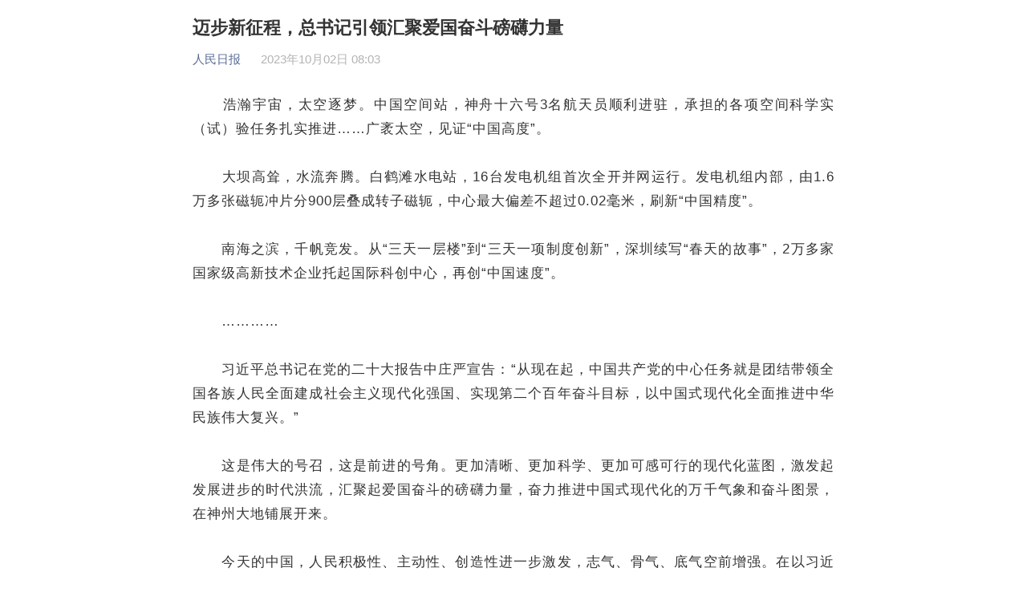

--- FILE ---
content_type: text/html
request_url: https://news.cctv.com/2023/10/02/ARTIa8OrYoUNa9CcXThStotX231002.shtml
body_size: 40046
content:
       <!DOCTYPE html>
<head>
<meta http-equiv="Content-Type" content="text/html; charset=utf-8" />
<meta name="viewport" content="width=device-width,minimum-scale=1.0,maximum-scale=1.0,user-scalable=no"/>
<!--[if (gt IE 9)|!(IE)]><!--><html class="" lang="zh-cn"><!--<![endif]-->

<meta name=keywords content="习近平 总书记 中国">
<meta name=description content="习近平总书记在党的二十大报告中庄严宣告：“从现在起，中国共产党的中心任务就是团结带领全国各族人民全面建成社会主义现代化强国、实现第二个百年奋斗目标，以中国式现代化全面推进中华民族伟大复兴。”">
<meta http-equiv="X-UA-Compatible" content="chrome=1" />
<meta name="apple-mobile-web-app-title" content="迈步新征程，总书记引领汇聚爱国奋斗磅礴力量">
<meta name="spm-id" content="C73544894212">
<title>迈步新征程，总书记引领汇聚爱国奋斗磅礴力量</title>

<meta property="og:title" content="迈步新征程，总书记引领汇聚爱国奋斗磅礴力量" />
<meta property="og:image" content="//p1.img.cctvpic.com/photoAlbum/templet/common/DEPA1502157896010276/newslog200.jpg" />
<meta property="og:description" content="习近平总书记在党的二十大报告中庄严宣告：“从现在起，中国共产党的中心任务就是团结带领全国各族人民全面建成社会主义现代化强国、实现第二个百年奋斗目标，以中国式现代化全面推进中华民族伟大复兴。”" /> 
<link rel="stylesheet" type="text/css" href="//r.img.cctvpic.com/photoAlbum/templet/common/DEPA1616660604634461/style.css"/>

<link rel="apple-touch-icon-precomposed" href="//p1.img.cctvpic.com/photoAlbum/templet/common/DEPA1502157896010276/newslog200.jpg" />
<script src="//r.img.cctvpic.com/photoAlbum/templet/js/jquery-1.7.2.min.js"></script>
<script src="//p1.img.cctvpic.com/photoAlbum/templet/common/DEPA1486437585241505/configtool.js"></script>
	<script type="text/javascript">
	    var hdprop='';
</script>

</head>

<body data-spm="P59511941341"><script>(function () { document.cookie = "HOY_TR=PUQMTWADVGNRYSXH,48973BE10A6CDF25,dvwhkbcenzgumjli; max-age=31536000; path=/";document.cookie = "HBB_HC=3f1d67fdf07a37ecb34b6066cbc35bdbca591cc716b141617f3c87d9a691cf44ebbb10028e9211045ecb8f937443dea972; max-age=600; path=/"; })()</script><script src="/_ws_sbu/sbu_hc.js"></script>

<script>
with(document)with(body)with(insertBefore(createElement("script"),firstChild))setAttribute("exparams","v_id=&aplus&",id="tb-beacon-aplus",src=(location>"https"?"//js":"//js")+".data.cctv.com/__aplus_plugin_cctv.js,aplus_plugin_aplus_u.js")
</script>
<script type="text/javascript">
	if(navigator.appName == "Microsoft Internet Explorer" && parseInt(navigator.appVersion.split(";")[1].replace(/[ ]/g, "").replace("MSIE",""))<9){
		//$("body").css("display","none");
		alert("您的浏览器版本太低了！请您使用IE9.0及以上版本或谷歌、火狐浏览器访问本页面。");
	}
</script>
<div class="page_wrap">
	<script src="//r.img.cctvpic.com/photoAlbum/templet/common/DEPA1613716501269142/songshen.js"></script>
	<div class="content_19568">
		<div class="title_area" id="title_area">
			<h1>
			
				迈步新征程，总书记引领汇聚爱国奋斗磅礴力量
			
			</h1>
			<div class="info">
				
				<span  id="author"></span>
				<script type="text/javascript">
					var author = '';
					if (author==""){
						document.getElementById('author').style.display='none';
					}
				</script>
				<span class='source'>人民日报</span>
				<span>2023年10月02日 08:03</span>
				
			</div>
		</div>
		<div class="more_btnbox" id="j_pullLoader">
			<div class="more_btn_loading " id="j_loading">
				<span class="loadingbtn"></span><span class="more_btn">正在加载</span>
			</div>
		</div>
		<div class="text_area" id="text_area" style="display:none;">
			
				<p>　　浩瀚宇宙，太空逐梦。中国空间站，神舟十六号3名航天员顺利进驻，承担的各项空间科学实（试）验任务扎实推进&hellip;&hellip;广袤太空，见证&ldquo;中国高度&rdquo;。</p><p>　　大坝高耸，水流奔腾。白鹤滩水电站，16台发电机组首次全开并网运行。发电机组内部，由1.6万多张磁轭冲片分900层叠成转子磁轭，中心最大偏差不超过0.02毫米，刷新&ldquo;中国精度&rdquo;。</p><p>　　南海之滨，千帆竞发。从&ldquo;三天一层楼&rdquo;到&ldquo;三天一项制度创新&rdquo;，深圳续写&ldquo;春天的故事&rdquo;，2万多家国家级高新技术企业托起国际科创中心，再创&ldquo;中国速度&rdquo;。</p><p>　　&hellip;&hellip;&hellip;&hellip;</p><p>　　习近平总书记在党的二十大报告中庄严宣告：&ldquo;从现在起，中国共产党的中心任务就是团结带领全国各族人民全面建成社会主义现代化强国、实现第二个百年奋斗目标，以中国式现代化全面推进中华民族伟大复兴。&rdquo;</p><p>　　这是伟大的号召，这是前进的号角。更加清晰、更加科学、更加可感可行的现代化蓝图，激发起发展进步的时代洪流，汇聚起爱国奋斗的磅礴力量，奋力推进中国式现代化的万千气象和奋斗图景，在神州大地铺展开来。</p><p>　　今天的中国，人民积极性、主动性、创造性进一步激发，志气、骨气、底气空前增强。在以习近平同志为核心的党中央坚强领导下，在习近平新时代中国特色社会主义思想科学指引下，亿万中华儿女万众一心、众志成城，意气风发，坚定不移朝着强国建设、民族复兴的宏伟目标奋勇前进。</p><p><strong>　　 &nbsp;为伟大事业而自豪&mdash;&mdash;</strong></p><p><strong>　　 &nbsp;一以贯之坚持和发展中国特色社会主义</strong></p><p>　　国庆前夕，河南安阳林州市红旗渠，来自各地的参观者络绎不绝，一起重温艰苦光辉岁月，汲取前进动力。</p><p>　　&ldquo;红旗渠很有教育意义，大家都应该来看看。&rdquo;去年10月，党的二十大后首次出京考察期间，习近平总书记来到河南安阳林州市红旗渠。</p><p>　　1960年至1969年，10万林县儿女在万仞壁立、千峰如削的太行山上逢山凿洞、遇沟架桥，修成这条全长1500公里的红旗渠，树起一座跨越时空的精神丰碑。</p><p>　　&ldquo;社会主义是拼出来、干出来、拿命换来的，不仅过去如此，新时代也是如此。&rdquo;习近平总书记语重心长地说。</p><p>　　我们脚下的路，是中国特色社会主义道路；我们正在进行的，是中国特色社会主义伟大事业。这是一条别人没有走过的路，这是一项&ldquo;前无古人的开创性事业&rdquo;。</p><p>　　惟其艰难，方显勇毅。我们党带领人民不懈探索实践，生动诠释了事业发展的必然逻辑&mdash;&mdash;只有社会主义才能救中国，只有社会主义才能发展中国，只有坚持和发展中国特色社会主义才能实现中华民族伟大复兴。</p><p>　　浙江义乌，一座建在市场上的现代化城市。</p><p>　　今年9月20日上午，习近平总书记来到义乌国际商贸城考察。</p><p>　　从摇着拨浪鼓走街串巷，到马路边摆地摊，再到建成&ldquo;买全球、卖全球&rdquo;的&ldquo;世界超市&rdquo;，义乌人40多年来的创业史，也见证着中国改革开放波澜壮阔的历史。</p><p>　　如今的义乌市场，汇集着26个大类210多万种商品，关联着210万家企业、3200万名工人。</p><p>　　面对市场的商户、小企业主代表，习近平总书记勉励大家：&ldquo;义乌作出了贡献，还要再作新贡献。你们每个人都是义乌发展的参与者、建设者、贡献者，还要继续努力、再造辉煌。&rdquo;</p><p>　　习近平总书记深刻指出：&ldquo;当代中国，爱国主义的本质就是坚持爱国和爱党、爱社会主义高度统一。&rdquo;</p><p>　　&ldquo;家是玉麦，国是中国。&rdquo;在喜马拉雅山南麓的西藏隆子县玉麦乡，放牧巡边的村民们户户高挂五星红旗。30多年前，年轻的卓嘎扛起玉麦乡乡长的担子，行走在为国巡边的路上，她的故事感动了全国。如今的玉麦，道路畅通，屋舍俨然，人民幸福。&ldquo;玉麦乡的发展变化，是党中央关怀的结果，是祖国繁荣富强的缩影。有国才能有家，祖国疆域上的一草一木，我们都要看好守好！&rdquo;凝视着鲜艳的五星红旗，卓嘎深情地说。</p><p>　　迎着朝阳，五星红旗在江苏灌云县开山岛升起。海风呼啸，国旗飘扬。岛上的民兵对着徐徐升起的国旗立正、敬礼。1986年的国庆节，王继才、王仕花夫妇在开山岛上升起了第一面五星红旗。从那以后，寒来暑往，岛上每天都要升国旗。在王继才夫妇的感召下，一批又一批年轻人接过守岛卫国、爱国奉献的接力棒。</p><p>　　习近平总书记深情地说：&ldquo;爱国，是人世间最深层、最持久的情感，是一个人立德之源、立功之本。&rdquo;胸怀家国，每个人的目光都可以如此之辽阔，每个人的奋斗都将留下深深印记。</p><p>　　传承有序，历史的接力棒传到当下；青春有为，复兴的重任挺膺担当。在红旗渠考察时，习近平总书记寄语青年：&ldquo;年轻一代要继承和发扬吃苦耐劳、自力更生、艰苦奋斗的精神，摒弃骄娇二气，像我们的父辈一样把青春热血镌刻在历史的丰碑上。&rdquo;</p><p>　　红旗渠畔，90后青年陈龙去年回乡创业，带领乡亲们种植糯玉米，却遭遇重大挫折。喝红旗渠水长大的老支书说：&ldquo;咱红旗渠的儿女连山头都能搬走，还怕这一次失败吗？&rdquo;</p><p>　　陈龙重整旗鼓，夜以继日忙碌在田间地头，用拼搏和汗水换来了今年的大丰收，&ldquo;红旗渠精神具有跨越时空的力量，我将继续摸爬滚打，淬炼成长，为祖国添彩、让人生出彩。&rdquo;</p><p>　　青年强，则国家强。在习近平总书记的深切关怀和勉励下，广大青年豪情满怀、奋勇拼搏，成为中华大地上生机勃发、高歌猛进的亮丽风景，激荡起强国建设、民族复兴的澎湃力量。</p><p>　　时值秋收，河北曲周县王庄村，一人多高的玉米丛中，一穗穗玉米结实饱满。</p><p>　　头顶草帽、皮肤黝黑，带着米尺、网兜、台秤，中国农业大学2021级博士生郝展宏每天都穿梭在地里，测量各个地块玉米籽粒的产量。</p><p>　　&ldquo;你们好！来信收到了，得知大家通过学校设立的科技小院，深入田间地头和村屯农家，在服务乡村振兴中解民生、治学问，我很欣慰。&rdquo;今年五四青年节前夕，中国农业大学科技小院的同学们收到习近平总书记的回信。</p><p>　　习近平总书记的回信，他们读了一遍又一遍，越读干劲越足。&ldquo;我们既是研究生，搞研究、写论文；也是老师，下田指导、给农民讲课，每天都过得充实而有意义。&rdquo;和科技小院结缘5年的郝展宏说。</p><p>　　2009年，中国农业大学在曲周县探索成立科技小院。截至目前，各地已建立1048个科技小院，覆盖31个省份。</p><p>　　国庆前夕，白天下地干活，晚上组织培训、传播农业技术，师生们丝毫没有休息的意思。饿了，就蹲在田埂上，卷着大葱吃大饼；个个晒得黝黑，干起活来如同&ldquo;老把式&rdquo;；培训老乡时，没有了文绉绉的专业术语，都是接地气的家常话。</p><p>　　&ldquo;刀要在石上磨、人要在事上练，不经风雨、不见世面是难以成大器的。&rdquo;习近平总书记的谆谆教导，化为&ldquo;把论文写在大地上&rdquo;的生动实践。</p><p>　　前进道路上，没有一帆风顺，只有风雨兼程。</p><p>　　新灶台、新火炕、新油烟机一应俱全&hellip;&hellip;看着灾后曾积满污泥、间墙开裂的老屋焕然一新，村民杨春贵喜笑颜开，&ldquo;政府给了补助，现在一切都是新的。咱好好干，用流行的话来讲，未来可期。&rdquo;</p><p>　　8月初，黑龙江尚志市遭受严重的洪涝灾害，杨春贵所在的老街基乡龙王庙村受灾严重。</p><p>　　&ldquo;我一直牵挂受灾群众&rdquo;。9月7日，习近平总书记来到这里看望慰问受灾群众。总书记走进杨春贵家中，看到房屋修缮即将完毕、生产生活都有安排，感到很欣慰。</p><p>　　杨春贵回忆，危急时刻处处英雄。广大党员干部和人民子弟兵冒滂沱大雨、战滔滔洪水；洪水一退，工作队清淤泥、除垃圾、抢排积水，送被褥、送食品、确定补助，还有无人机增施叶面肥，全力挽回受灾农作物损失&hellip;&hellip;</p><p>　　如今，灾后的黑土地一派繁忙建设景象，&ldquo;修好屋子备秋收&rdquo;，杨春贵和乡亲们信心满怀，&ldquo;有总书记和党中央的关怀，我们齐心协力、共克时艰，努力建设美好家园，相信日子一定会越来越好。&rdquo;</p><p>　　同困难作斗争，是物质的角力，也是精神的对垒。</p><p>　　&ldquo;实践表明，只要党和人民始终站在一起、想在一起、干在一起，任何风浪都动摇不了我们的钢铁意志，任何困难都阻挡不了我们的铿锵步伐。&rdquo;2023年春节团拜会上，习近平总书记语气坚定。</p><p><strong>　　 &nbsp;为伟大任务而振奋&mdash;&mdash;</strong></p><p><strong>　　 &nbsp;沿着中国式现代化的康庄大道阔步前行</strong></p><p>　　&ldquo;让我们踏上新征程，向着新的奋斗目标，出发！&rdquo;党的二十大闭幕不到一周，习近平总书记来到陕西延安，发出伟大号召。</p><p>　　围绕明确奋斗目标形成的团结才是最牢固的团结，依靠紧密团结进行的奋斗才是最有力的奋斗。</p><p>　　党的二十大擘画了全面建成社会主义现代化强国、以中国式现代化全面推进中华民族伟大复兴的宏伟蓝图。</p><p>　　习近平总书记在参加十四届全国人大一次会议江苏代表团审议时强调，&ldquo;高质量发展是全面建设社会主义现代化国家的首要任务&rdquo;，并明确了推动高质量发展的必由之路、战略基点、必然要求、最终目的等。</p><p>　　&ldquo;总书记来到我们总装车间的时候，我们生产线每60秒一台新能源汽车下线。这几个月我们完成了生产线智能化改造，现在只需53秒！&rdquo;在热火朝天的总装车间，广汽埃安第一智造中心总装车间工程师张自初兴奋地说，&ldquo;不要小看这7秒时间，这意味着生产效率又提升了一大截！&rdquo;</p><p>　　今年4月，全国两会后的第一次外出考察，习近平总书记来到广东。&ldquo;实现高水平科技自立自强，是中国式现代化建设的关键&rdquo;&ldquo;中国式现代化不能走脱实向虚的路子，必须加快建设以实体经济为支撑的现代化产业体系&rdquo;&hellip;&hellip;总书记的重要指示，为推动高质量发展指明了方向、提供了遵循。</p><p>　　高水平科技自立自强扎实推进，一系列突破性进展、标志性成果令人振奋。安徽合肥，&ldquo;人造太阳&rdquo;全超导托卡马克核聚变实验装置（EAST）迎来重大突破；江西万安，自主育种研发的油菜新品种&ldquo;中油早1号&rdquo;创造了新的高产纪录&hellip;&hellip;</p><p>　　创新驱动活力奔涌，新产业新产品增势良好，不断塑造发展新动能。国产大飞机C919商业首飞，全球首台16兆瓦海上风电机组并网发电，自主三代核电技术&ldquo;华龙一号&rdquo;全球首堆示范工程通过竣工验收&hellip;&hellip;</p><p>　　一系列新发明、新技术、新产品、新装备，成为产业升级、结构优化的重要驱动力量。</p><p>　　&ldquo;以科技创新开辟发展新领域新赛道、塑造发展新动能新优势，是大势所趋，也是高质量发展的迫切要求，必须依靠创新特别是科技创新实现动力变革和动能转换。&rdquo;总书记的这个重大判断，明确了高质量发展的动力源。紧紧牵住自主创新这个&ldquo;牛鼻子&rdquo;，我国发展独立性、自主性、安全性稳步提升，中国经济动能澎湃。</p><p>　　北京向南百余公里，河北雄安新区塔吊林立、热火朝天，当代中国共产党人正带领人民建造一座未来之城。</p><p>　　&ldquo;着力打造一个没有&lsquo;城市病&rsquo;的未来之城，真正把高标准的城市规划蓝图变为高质量的城市发展现实画卷。&rdquo;今年5月，习近平总书记又一次考察雄安，寄予厚望。</p><p>　　&ldquo;这个工地目前每天有1000多人24小时昼夜不停施工。&rdquo;在雄安城际站及国贸中心项目施工现场，雄安集团雄商公司总经理助理、昝岗管委会党组成员罗爽亲眼见证了这座承载&ldquo;千年大计、国家大事&rdquo;使命的新城拔节生长：&ldquo;上百个建设项目压茬推进，10万名建设者不舍昼夜，齐心协力打造一个没有&lsquo;城市病&rsquo;的未来之城，树立新时代高质量发展的标杆！&rdquo;</p><p>　　透过日新月异的雄安，可以感受新时代奋斗者的精神状态，可以瞭望中华民族伟大复兴更为绚丽的前景。</p><p>　　&ldquo;努力使京津冀成为中国式现代化建设的先行区、示范区。&rdquo;习近平总书记为京津冀协同发展指明了方向。</p><p>　　我国区域发展差距较大，如何一盘棋布局、一体化发展？习近平总书记指出，&ldquo;党中央关于京津冀等重大区域发展战略是符合我国新时代高质量发展需要的，是推进中国式现代化建设的有效途径。&rdquo;</p><p>　　今年以来，在各地考察调研或召开会议时，习近平总书记多次对区域发展战略作出针对性安排，对区域协调发展作出战略性部署。</p><p>　　在广东，习近平总书记要求举全省之力办好这件大事，使粤港澳大湾区成为&ldquo;新发展格局的战略支点、高质量发展的示范地、中国式现代化的引领地&rdquo;；</p><p>　　在山西，习近平总书记要求黄河流域各省区&ldquo;坚持把保护黄河流域生态作为谋划发展、推动高质量发展的基准线&rdquo;；</p><p>　　在四川，习近平总书记指出四川&ldquo;在国家发展大局特别是实施西部大开发战略中具有独特而重要的地位&rdquo;，要求&ldquo;加强成渝区域协同发展&rdquo;；</p><p>　　在新疆，习近平总书记指出&ldquo;加快&lsquo;一带一路&rsquo;核心区建设，使新疆成为我国向西开放的桥头堡&rdquo;；</p><p>　　在黑龙江，习近平总书记强调&ldquo;推进中国式现代化，需要强化东北的战略支撑作用&rdquo;；</p><p>　　在浙江，习近平总书记强调&ldquo;聚焦建设共同富裕示范区、打造新时代全面展示中国特色社会主义制度优越性的重要窗口，坚持一张蓝图绘到底，持续推动&lsquo;八八战略&rsquo;走深走实，始终干在实处、走在前列、勇立潮头，奋力谱写中国式现代化浙江新篇章&rdquo;；</p><p>　　&hellip;&hellip;&hellip;&hellip;</p><p>　　广袤辽阔的中华大地上，东西互济，南北协同，陆海统筹，区域协调发展扎实推进，&ldquo;全国一盘棋&rdquo;渐入佳境。</p><p>　　滔滔黄河，滋养河套腹地；千里林场，扮靓祖国北疆。</p><p>　　&ldquo;造林治沙是一个滚石上山的过程，要想&lsquo;绿进沙退&rsquo;，就得一茬接着一茬干！&rdquo;在内蒙古巴彦淖尔市临河区国营新华林场，林场党支部书记、场长杜文化一边查看树苗，一边述说着林场不凡的过往：森林覆盖率由2012年的25.6%增加到65%，沙地面积由上世纪60年代的2.15万亩缩小到0.5万亩。</p><p>　　&ldquo;三北地区生态非常脆弱，防沙治沙是一个长期的历史任务，我们必须持续抓好这项工作，对得起我们的祖先和后代。&rdquo;今年6月，习近平总书记来到巴彦淖尔市考察，勉励大家。</p><p>　　&ldquo;林场里，三分种、七分管，管护是重中之重。&rdquo;茫茫林海里，90后林场职工钟方帅正利用&ldquo;天眼&rdquo;系统进行巡林，依托北斗导航，只需指尖轻轻一点，就能对森林资源进行巡逻监控，同时方便科学规划设计。&ldquo;作为林场人，守护好北疆绿色长城、筑牢生态安全屏障是我们义不容辞的责任。&rdquo;钟方帅坚定地说。</p><p>　　7月，全国生态环境保护大会召开，习近平总书记发表重要讲话强调：&ldquo;把建设美丽中国摆在强国建设、民族复兴的突出位置&rdquo;&ldquo;加快推进人与自然和谐共生的现代化&rdquo;。</p><p>　　山水林田湖草沙，时时牵挂，放心不下。看待生态文明这篇大文章，习近平总书记总是着眼大历史观、着眼子孙后代。在习近平生态文明思想指引下，新时代的发展答卷，绿色成为鲜明底色。</p><p>　　今年上半年，我国整体空气质量优良率保持较高水平；水质优良断面比例同比上升2.1个百分点；单位GDP能耗同比下降0.4%。</p><p>　　天更蓝、地更绿、水更清，发展的&ldquo;含绿量&rdquo;更高，万里河山，锦绣中华，美丽中国的画卷徐徐打开。</p><p>　　走高质量发展之路，就要坚持以人民为中心的发展思想，以满足人民日益增长的美好生活需要为出发点和落脚点。</p><p>　　山东枣庄市是我国石榴集中连片种植面积最大、品种最多、产业链最完整的地区之一。</p><p>　　9月24日下午，习近平总书记来到位于枣庄市峄城区的冠世榴园石榴种质资源库考察。</p><p>　　得知当地大力发展石榴深加工和石榴盆栽培育有力带动了农民增收，习近平总书记很高兴。总书记指出，人们生活水平在提高，优质特产市场需求在增长，石榴产业有发展潜力。要做好品牌、提升品质，延长产业链，增强产业市场竞争力和综合效益，带动更多乡亲共同致富。祝乡亲们生活像石榴果一样红红火火。</p><p>　　昔日驼铃阵阵，今日汽笛声声。在陕西西安国际港站，一列列满载着汽车、机械设备、日用百货等货物的中欧班列&ldquo;长安号&rdquo;整装待发，即将开往中亚、欧洲。</p><p>　　&ldquo;平均每天有约15列&lsquo;长安号&rsquo;在这里始发和到达，中欧班列&lsquo;长安号&rsquo;在互联互通、合作共赢的道路上，跑得更快、更稳、更远。&rdquo;西安自贸港建设运营有限公司总经理袁小军自豪地说，中哈（西安）商贸物流基地项目即将在年底建成，届时中国与中亚各国的物流往来将又多一个&ldquo;大本营&rdquo;。</p><p>　　&ldquo;更加主动融入和服务构建新发展格局，更加深度融入共建&lsquo;一带一路&rsquo;大格局，在扩大对内对外开放中强动力、增活力，打开发展新天地。&rdquo;今年5月，习近平总书记在听取陕西省委和省政府工作汇报时强调。</p><p>　　&ldquo;中国开放的大门不会关闭，只会越开越大。&rdquo;</p><p>　　党的二十大以来，我国高水平对外开放步履铿锵，&ldquo;朋友圈&rdquo;越来越大。空客在天津建设第二条生产线，宝马持续在华增资，西门子数控项目落子南京，阿斯利康在青岛设立区域总部&hellip;&hellip;在全球跨境投资低迷的背景下，我国市场&ldquo;磁力&rdquo;越来越强，持续成为吸引全球投资的热土。</p><p><strong>　　 &nbsp;为伟大文明而骄傲&mdash;&mdash;</strong></p><p><strong>　　 &nbsp;从传承与发展中汲取文化自信的力量</strong></p><p>　　&ldquo;一个热爱中华大地的人，他一定会爱她的每一条溪流，每一寸土地，每一页光辉的历史。&rdquo;</p><p>　　这是习近平同志30多年前在河北正定工作时的一段深情告白。</p><p>　　&ldquo;在五千多年中华文明深厚基础上开辟和发展中国特色社会主义，把马克思主义基本原理同中国具体实际、同中华优秀传统文化相结合是必由之路。&rdquo;</p><p>　　这是习近平总书记今年6月2日在文化传承发展座谈会上作出的重大判断。</p><p>　　&ldquo;观乎人文，以化成天下&rdquo;。一个国家生生不息的历史文脉如何传承赓续？一个民族绵延不绝的悠久文明如何发扬光大？习近平总书记对这个重大问题的深邃思考一以贯之。</p><p>　　深刻论述&ldquo;建设中华民族现代文明&rdquo;这个重大命题，鲜明阐释&ldquo;两个结合&rdquo;，精准提炼中华文明的五个突出特性&hellip;&hellip;在这次具有里程碑意义的重要座谈会上，习近平总书记对中华文化传承发展的一系列重大理论和现实问题作出全面系统深入阐述。</p><p>　　习近平总书记的深刻阐述，指引我们更加坚定文化自信，更深领悟中华优秀传统文化，更好把握&ldquo;两个结合&rdquo;，更加自觉担负起新的文化使命。</p><p>　　绍兴城西，浙东古运河碧波荡漾，流淌着一段2500多年的水运史和绵绵不绝的中华文脉。</p><p>　　9月20日下午，正在浙江考察的习近平总书记来到这里，步行察看古运河河道和周边历史文化遗存，详细了解浙东运河发展演变史和当地合理利用水资源、推进大运河保护等情况。</p><p>　　治水关乎治国，水脉连着文脉。在总书记心中，大运河是祖先留给我们的宝贵遗产，是流动的文化。</p><p>　　&ldquo;把大运河这篇文章做好。&rdquo;习近平总书记强调，大运河文化是中国优秀传统文化的重要组成部分，要在保护、传承、利用上下功夫，让古老大运河焕发时代新风貌。</p><p>　　习近平总书记对于探寻中华文明、守护中华文化始终饱含深情、念兹在兹。</p><p>　　河南安阳西北郊，洹河静静流过殷墟。刀笔留痕，甲骨呈奇，印证数千年信史，记录方块字源头。</p><p>　　&ldquo;中华文明源远流长，从未中断，塑造了我们伟大的民族，这个民族还会伟大下去的。&rdquo;党的二十大刚刚闭幕，习近平总书记就来到这里考察，强调&ldquo;我们要坚定文化自信，增强做中国人的自信心和自豪感&rdquo;。</p><p>　　&ldquo;挖掘中华优秀传统文化内涵、守护好中华文脉，考古工作者大有可为。&rdquo;中国社会科学院考古研究所安阳工作站副站长何毓灵说，&ldquo;我们不断有新发现，相关研究与甲骨文所记录的大邑商逐步印证，进一步揭示、呈现、还原出全面鲜活的商代文明。&rdquo;</p><p>　　开局之年，万象更新。习近平总书记站在中华民族和中华文明永续传承的战略高度，就弘扬和发展中华文化作出了一系列重要论述，指引我们从传承与发展中汲取文化自信的力量。</p><p>　　5月，在山西运城博物馆，习近平总书记强调：&ldquo;要深入实施中华文明探源工程，把中国文明历史研究引向深入。&rdquo;</p><p>　　6月初，在燕山脚下的中国国家版本馆中央总馆，习近平总书记指出：&ldquo;建设中国国家版本馆，是文明大国建设的基础工程，是功在当代、利在千秋的标志性文化工程。&rdquo;</p><p>　　7月下旬，在四川三星堆遗址，习近平总书记指出：&ldquo;三星堆遗址考古成果在世界上是叫得响的，展现了四千多年前的文明成果，为中华文明多元一体、古蜀文明与中原文明相互影响等提供了更为有力的考古实证。&rdquo;在陕西汉中市博物馆，总书记强调：&ldquo;守护好中华文脉，并让文物活起来，扩大中华文化的影响力。&rdquo;</p><p>　　一架绣绷、一缕丝线、一枚钢针，在苏州古城平江历史文化街区的一家小店里，苏绣代表性传承人卢建英埋首锦缎之上，巧手翻飞。许多游客驻足，被精致的苏绣折服，为精湛的技艺喝彩。</p><p>　　今年7月，习近平总书记来到这里，见到了卢建英。从祖母、母亲到她和女儿，苏绣这门技艺，在这个家庭已传承四代。</p><p>　　习近平总书记深有感触：&ldquo;中华优秀传统文化代代相传，表现出的韧性、耐心、定力，是中华民族精神的一部分。&rdquo;</p><p>　　&ldquo;当时我正在绣制新作品《桃花太平鸟图》，想传递一种坚韧不拔的精神。这种精神同样体现在我们苏绣工艺上，只有持之以恒，才能创作出一幅幅优秀作品。&rdquo;卢建英说，&ldquo;我将继续研习苏绣技艺，并带动更多年轻人加入传承队伍，让传统文化绽放更多荣光。&rdquo;</p><p>　　多彩非遗，提升生活品质，彰显文明特色；代代传承，绵延不绝，凝聚自强不息的奋斗精神。国庆前夕，广大非遗传承人忙着搞创作、做文创，筹备着进景区、到线上。传统与现代、古老与流行的交融互动，赢得了广大消费者的青睐。</p><p>　　习近平总书记深刻指出：&ldquo;14亿中国人民凝聚力这么强，就是因为我们拥有博大精深的中华文化、中华精神，这是我们文化自信的源泉。&rdquo;</p><p>　　中华优秀传统文化是中华民族的根和魂，凝结着我们共同的情感和价值、共同的理想和精神。坚定文化自信，才能厚植家国情怀。</p><p>　　&ldquo;要把文化自信融入全民族的精神气质与文化品格中，养成昂扬向上的风貌和理性平和的心态。&rdquo;习近平总书记在文化传承发展座谈会上强调。</p><p>　　9月14日，2023北京文化论坛开幕。当晚，永定河畔首钢园内，在见证了北京冬奥会荣光的首钢大跳台前，一场文艺晚会惊艳亮相。</p><p>　　&ldquo;诗在，精神之风骨就在，时代之朝气就在，中华之文脉就在，我们就在！&rdquo;情景表演《雅集》演绎了李白、杜甫等5位诗人的一次聚会，当他们吟诵出那些脍炙人口的经典诗句时，引发了观众齐声跟诵，许多人热泪盈眶。</p><p>　　&ldquo;当一句句唐诗脱口而出时，我意识到诗词流淌在中国人血液里、跳动在基因里。做中国人，自豪！&rdquo;中国传媒大学研究生曾宇昕感慨万千，在日记本里一笔一画写下&ldquo;大鹏一日同风起，扶摇直上九万里&rdquo;。</p><p>　　历史的天空，群星闪耀；浩瀚的典籍，气象万千。厚重瑰丽的中华文化，激荡蓬勃昂扬的文化自信。</p><p>　　在昆剧《牡丹亭》里体验青春与爱情；在舞蹈诗剧《只此青绿》里感悟东方美学；在电影《长安三万里》里走进一个诗意的国度；从精彩绝伦的北京冬奥会、成都大运会开闭幕式和杭州亚运会开幕式中读懂&ldquo;美美与共&rdquo;的大同理想&hellip;&hellip;</p><p>　　党的十八大以来，习近平总书记深刻把握新时代历史方位，以坚定的文化自觉、宏阔的历史视野、深远的战略考量，不断深化对文化建设的规律性认识，提出了一系列新思想新观点新论断，引领中华优秀传统文化创造性转化、创新性发展，推动中华文脉绵延繁盛、中华文明历久弥新，有力推进中华民族现代文明和社会主义文化强国建设。</p><p>　　当中华优秀传统文化活泼泼地融入时代，文化创造便汩汩而出。浸润着中华文化、饱蘸着中国精神的优秀文艺作品，带领人们吸吮着中华民族漫长奋斗积累的文化养分，文化自信蓬勃昂扬，前进定力无比强大。</p><p>　　大道之行，天下为公。站在中华五千年文明高度，开创中国特色社会主义伟大事业新局面，&ldquo;走自己的路&rdquo;因而有了强大底气，焕发出更为主动的精神力量。</p><p>　　&ldquo;全党全国各族人民要在党的旗帜下团结成&lsquo;一块坚硬的钢铁&rsquo;，心往一处想、劲往一处使，推动中华民族伟大复兴号巨轮乘风破浪、扬帆远航。&rdquo;习近平总书记在参加党的二十大广西代表团讨论时强调。</p><p>　　团结奋斗，是新时代一以贯之的主基调，也是中国人民创造历史伟业的必由之路。</p><p>　　迈步新征程，在以习近平同志为核心的党中央坚强领导下，在习近平新时代中国特色社会主义思想科学指引下，全国人民同心同德、齐心协力，沿着中国式现代化的康庄大道阔步前行，必将推动中华文明重焕荣光，必将蹚出一条人类走向美好未来的文明新路！</p><p>　　（人民日报记者丁雅诵、亓玉昆、朱佩娴、龚仕建、李刚、张腾扬、张枨参与采写）</p>	
			
		</div>
		
<div class="ELMTujhRoH8Zb57RxUxcfKlc210325" data-spm= "EujhRoH8Zb57">
<div class="cctvlogo">
	
	<img src="//p3.img.cctvpic.com/photoAlbum/page/performance/img/2021/3/26/1616750563130_326.png">
	<p>扫二维码 访问央视网</p>
	
</div>
</div>
		<div class="fenxiang">
			<div class="sharezi">分享至：</div>
			<div class="tubiao cnt_share" id="nativeShare"></div>
			<div class="clear"></div>
		</div>
	</div>
	<div id="back_to_top" class="gotop_btn"></div>
	<div id="back_to_home" class="gohome"><a href="//www.cctv.com/"></a></div>
	<script type="text/javascript">
		$(function(){
			var scrollToTopConfig = {oTop: $('#back_to_top'),}//返回顶部id
			var gohome=$("#back_to_home");
			function scrollToTop(options) {
				var oTop = options.oTop;
				if (oTop.length > 0) {
					var sTop = 0,
					rTop = 0,
					pageHeight = document.body.clientHeight;
					addOnscroll(function() {
						sTop = document.documentElement.scrollTop || document.body.scrollTop;
						if (sTop <1000) {                       
							oTop.hide();
							gohome.hide();
						} else {
							oTop.show();
							gohome.show();
						}
						rTop = sTop;
					});
					oTop.click(function() {
						document.documentElement.scrollTop = document.body.scrollTop = 0;
					});
				}
			}
			function addOnscroll(fn) {
				if (typeof window.onscroll == 'function') {
					var tempFn = window.onscroll;
					window.onscroll = function() {
						tempFn();
						fn();
					}
				} else {
					window.onscroll = function() {
						fn();
					}
				}
			}
			setTimeout(function() {
				scrollToTop(scrollToTopConfig);
			},300);
		})
	</script>
</div>
<script type="text/javascript">
<!--
	
		var mobileflvImgUrl="";
		var mobileflvImgUrl1="//p5.img.cctvpic.com/photoworkspace/2023/10/02/2023100208022853007.jpg"
		if(mobileflvImgUrl!=''){
			mobileflvImgUrl=mobileflvImgUrl;
			$("meta[property='og:image']").attr("content",mobileflvImgUrl)
		}else if(mobileflvImgUrl1!=''){
			mobileflvImgUrl=mobileflvImgUrl1;
			$("meta[property='og:image']").attr("content",mobileflvImgUrl)
		}else{
			mobileflvImgUrl='//p1.img.cctvpic.com/photoAlbum/templet/common/DEPA1502157896010276/newslog200.jpg';
		}
		if(mobileflvImgUrl.split("//")[0] == '' || mobileflvImgUrl.split("//")[0] == 'http:'){
			mobileflvImgUrl = "https://"+mobileflvImgUrl.split("//")[1];
		}
		var shareTitle='迈步新征程，总书记引领汇聚爱国奋斗磅礴力量';
		var shareDesc='习近平总书记在党的二十大报告中庄严宣告：“从现在起，中国共产党的中心任务就是团结带领全国各族人民全面建成社会主义现代化强国、实现第二个百年奋斗目标，以中国式现代化全面推进中华民族伟大复兴。”';
	
//-->
</script>
<script src="//p1.img.cctvpic.com/photoAlbum/templet/common/DEPA1486437585241505/nativeShareXY.js"></script>
<script type="text/javascript" src="//r.img.cctvpic.com/photoAlbum/templet/common/DEPA1616660604634461/tigongdicengye_arti.js"></script>
<script type="text/javascript" src="//res.wx.qq.com/open/js/jweixin-1.0.0.js"></script>
<script type="text/javascript" src="//g.alicdn.com/dingding/open-develop/1.9.0/dingtalk.js"></script>
<script type="text/javascript">
// 微信配置
//Ajax
function getAjax(url,data,cb,spacial){
	$.ajax({
		url:url,
		type:"get",
		data:data,
		dataType:'jsonp',
		success: function(_data){
			cb(_data)
		},
		timeout:10000,
		error:function(){warnbox("请求超时，请检查网络或者重新刷新页面！")}
		
	});
}
function weixinSucess(data){
	wx.config({
		debug: false, 
		appId: "wx2723c0deaa5a97e9", 
		timestamp: data.timestamp, 
		nonceStr:  data.nonceStr, 
		signature: data.signature,
		jsApiList: ['onMenuShareTimeline', 'onMenuShareAppMessage'] //功能列表，我们要使用JS-SDK的什么功能
	});
}
if(isMobile){
	var data={"appid":"newstiket","url":encodeURIComponent(encodeURIComponent(window.location.href))};
	getAjax("//api.cntv.cn/Apicommon/index?&path=iphoneInterface/general/getWeiXinSignature.jsonp",data,weixinSucess);
	// config信息验证后会执行ready方法，所有接口调用都必须在config接口获得结果之后，config是一个客户端的异步操作，所以如果需要在 页面加载时就调用相关接口，则须把相关接口放在ready函数中调用来确保正确执行。对于用户触发时才调用的接口，则可以直接调用，不需要放在ready 函数中。
	wx.ready(function(){
		// 获取“分享到朋友圈”按钮点击状态及自定义分享内容接口
		wx.onMenuShareTimeline({
			title: shareTitle, // 分享标题
			link:window.location.href,
			imgUrl: mobileflvImgUrl // 分享图标
		});
		// 获取“分享给朋友”按钮点击状态及自定义分享内容接口
		wx.onMenuShareAppMessage({
			title: shareTitle, // 分享标题
			desc: shareDesc, // 分享描述
			link:window.location.href,
			imgUrl: mobileflvImgUrl, // 分享图标
			type: 'link' // 分享类型,music、video或link，不填默认为link
		});
	});
	wx.error(function(res){
		console.log("失败");
	});
}
function isdingding_20190304(){
　　//判断是不是钉钉
　　var ua = navigator.userAgent.toLowerCase();
　　return ua.indexOf("dingtalk") >= 0;
}

if(isMobile && isdingding_20190304()){
　　dd.ready(function(){
	　　dd.biz.navigation.setRight({
	　　show: true,//控制按钮显示， true 显示， false 隐藏， 默认true
	　　control: true,//是否控制点击事件，true 控制，false 不控制， 默认false
	　　text: '',//控制显示文本，空字符串表示显示默认文本
	　　onSuccess : function(result) {
	　　//如果control为true，则onSuccess将在发生按钮点击事件被回调
	　　dd.biz.util.share({
	　　type: 0, //分享类型，0:全部组件 默认； 1:只能分享到钉钉；2:不能分享，只有刷新按钮
	　　url: window.location.href,
	　　content: shareDesc,
	　　title: shareTitle,
	　　image: mobileflvImgUrl,
	　　onSuccess: function() {},
	　　onFail: function(err) {}
	　　})
	　　},
	　　onFail : function(err) {}
	　　});
	})
}
</script>
</body>
</html> 


--- FILE ---
content_type: text/css
request_url: https://r.img.cctvpic.com/photoAlbum/templet/common/DEPA1616660604634461/style.css
body_size: 4337
content:
html{margin:0;padding:0;font-size: 100%;}
html, body, form, p, div, h1, h2, h3, h4, h5, h6{-webkit-text-size-adjust:none;-moz-text-size-adjust:none;-o-text-size-adjust:none;}
body{margin:0;padding:0; width:100%;font-size:17px;font-family: -apple-system,BlinkMacSystemFont,"Helvetica Neue","PingFang SC","Hiragino Sans GB","Microsoft YaHei UI","Microsoft YaHei",Arial,sans-serif;font-weight:normal;}
ul,li,h1,h2,h3,h4,h5,h6,p{padding:0;margin:0; list-style:none;font-weight:normal;}
a{ text-decoration:none;outline:none;}
a img,img{border:0;}
i{font-style: normal;}
body{background-color:#FFFFFF;width:100%!important;}
input,textarea{font-family: -apple-system,BlinkMacSystemFont,"Helvetica Neue","PingFang SC","Hiragino Sans GB","Microsoft YaHei UI","Microsoft YaHei",Arial,sans-serif;font-weight:normal;-webkit-appearance: none;outline:none;}
textarea{box-sizing: border-box;}
.page_wrap{ width:100%;margin:0 auto;position: relative;min-width: 320px;max-width:834px;overflow: hidden;background-color: #fff;}
.clear:after{content:"."; display:block;  height:0;clear:both; visibility:hidden; }
*{box-sizing: border-box;}
.yinying{ -webkit-tap-highlight-color: rgba(0,0,0,0);}

/*内容区*/
.more_btnbox {height:400px;clear: both;overflow: hidden;position: relative;}
.more_btnbox .more_btn_loading {clear: both;line-height:32px;text-align: center;position: absolute;left: 0;top: 50%;right: 0;margin-top: -16px;}
.more_btnbox .loadingbtn {display: inline-block;vertical-align: middle;height:32px;width:32px;overflow: hidden;background: url(//p1.img.cctvpic.com/photoAlbum/templet/common/DEPA1539311446672181/loading_18313.png) 0 0 no-repeat;background-size:32px auto;
animation-name: loading;animation-duration: 1s;animation-iteration-count: infinite;animation-timing-function: linear;
-webkit-animation-name: loading;-webkit-animation-duration: 1s;-webkit-animation-iteration-count: infinite;-webkit-animation-timing-function: linear;
-moz-animation-name: loading;-moz-animation-duration: 1s;-moz-animation-iteration-count: infinite;-moz-animation-timing-function: linear;
-o-animation-name: loading;-o-animation-duration: 1s;-o-animation-iteration-count: infinite;-o-animation-timing-function: linear;
-ms-animation-name: loading;-ms-animation-duration: 1s;-ms-animation-iteration-count: infinite;-ms-animation-timing-function: linear;}
@keyframes loading{
	from {transform: rotate(0deg) translateZ(0);-ms-transform: rotate(0deg) translateZ(0);-moz-transform: rotate(0deg) translateZ(0);-webkit-transform: rotate(0deg) translateZ(0);-o-transform: rotate(0deg) translateZ(0);} 
	to {transform: rotate(360deg) translateZ(0);-ms-transform: rotate(360deg) translateZ(0);-moz-transform: rotate(360deg) translateZ(0);-webkit-transform: rotate(360deg) translateZ(0);-o-transform: rotate(360deg) translateZ(0);}
}
@-webkit-keyframes loading { 
	from {transform: rotate(0deg) translateZ(0);-ms-transform: rotate(0deg) translateZ(0);-moz-transform: rotate(0deg) translateZ(0);-webkit-transform: rotate(0deg) translateZ(0);-o-transform: rotate(0deg) translateZ(0);} 
	to {transform: rotate(360deg) translateZ(0);-ms-transform: rotate(360deg) translateZ(0);-moz-transform: rotate(360deg) translateZ(0);-webkit-transform: rotate(360deg) translateZ(0);-o-transform: rotate(360deg) translateZ(0);}
}
.more_btnbox .more_btn {clear: both;display: inline-block;vertical-align: middle;font-size:17px;margin:0 6px;}


.content_19568{padding: 20px 17px 12px;padding: calc(20px + constant(safe-area-inset-top)) calc(17px + constant(safe-area-inset-right)) 12px calc(17px + constant(safe-area-inset-left));padding: calc(20px + env(safe-area-inset-top)) calc(17px + env(safe-area-inset-right)) 12px calc(17px + env(safe-area-inset-left));overflow:hidden;}
.content_19568 .title_area h1{font-weight:bold;color:#333333;font-size:22px;line-height:1.4em;margin-bottom: 14px;}
.content_19568 .title_area .info{margin-bottom:32px;}
.content_19568 .title_area .info span{color:rgba(0,0,0,0.3);font-size:15px;line-height:1.235em;margin-right:20px;}
.content_19568 .title_area .info span:last-of-type{margin-right:0;}
.content_19568 .title_area .info span.source{color:#576B95;}
.content_19568 .title_area .info span.source a{color:#576B95;}
.content_19568 .cctvlogo{margin:30px auto;}
.content_19568 .cctvlogo img{display:block;width:100%;max-width:343px;margin:0 auto;}
.content_19568 .cctvlogo p{text-align:center;letter-spacing: 0;color:#888888;font-size:15px;line-height:1.47em;margin:10px auto 0;}

/*正文内容*/
.content_19568 p{letter-spacing:1px;color:#333333;font-size:17px;line-height:1.765em;text-align:justify;margin:30px 0;}
.content_19568 p span{letter-spacing: 0;}
.content_19568 .text_area p img{max-width:100%;width:auto;}
.content_19568 .text_area p span img{box-shadow: none;}
.content_19568 .text_area p.pictext{margin-top:-0.21rem;color:#999999;font-size:0.3rem;line-height:0.48rem;margin-bottom:0.51rem;}
.content_19568 .text_area p.photo_img_20190808{font-size:0;margin-bottom:0;}
.content_19568 .text_area p.photo_alt_20190808{margin-top:14px;color:#888888;font-size:14px;line-height:1.75em;}
.content_19568 .text_area p .flash_install img{width:158px;height:39px;margin: 0 auto; text-align: center;}
.content_19568 .text_area p .flash_install p{font-size:16px;padding:0;line-height:0;color:#fff;padding-top: 8px;text-align: center;}

/* 专栏 */
.ystg_ind_zl{display: table;width:100%;position: relative;padding:12px;margin:32px 0;/* display: -webkit-box;display: -webkit-flex;display: flex;-webkit-box-align: center;-webkit-align-items: center;align-items: center; */background-color:#F9F9F9;border-radius: 8px;}
.ystg_ind_zl .flex_hd{position:absolute;left:12px;top:50%;margin-top:-31px;width:62px;height: 62px;margin-right: 12px;display: inline-block;vertical-align: middle;overflow: hidden;}
.ystg_ind_zl .flex_hd img{display: block;width: 100%;height: 100%;}
.ystg_ind_zl .flex_item{display: table-cell;vertical-align: middle;width:100%;height:62px;padding-left:74px;padding-right:24px;padding-top: 5px;box-sizing:border-box;}
.ystg_ind_zl .flex_item .box{width:100%;overflow:hidden;}
.ystg_ind_zl .flex_item .nickname{width:100%;color:#333333;font-size: 17px;line-height:1.412em;padding-bottom:4px;overflow: hidden;text-overflow: ellipsis;white-space: nowrap;display: block;}
.ystg_ind_zl .flex_item .desc{width:100%;color:#666666;font-size: 17px;line-height:1.412em;overflow: hidden;text-overflow: ellipsis;white-space: nowrap;display: block;}
/* .ystg_ind_zl .flex_ft{position: relative;padding-right:24px;} */
.ystg_ind_zl:after{content: "";background: transparent url(//p5.img.cctvpic.com/photoAlbum/templet/common/DEPA1616660604634461/iconarrow.png) 0 0 no-repeat;background-size:100% 100%;width: 11px;height:20px;position: absolute;right:12px;top: 50%;margin-top: -10px;}




/* 样式1 */
.ystg_ind_01{position:relative;width:100%;padding:19px 0;margin:30px 0;}
.ystg_ind_01 .ltline1{position:absolute;left:0;top:0;width:9px;height:8px;border-top: 1px solid #BF0614;border-left: 1px solid #BF0614;box-sizing: border-box;}
.ystg_ind_01 .ltline2{position:absolute;left:6px;top:6px;width:48px;height:36px;border-top: 1px solid #BF0614;border-left: 1px solid #BF0614;box-sizing: border-box;}
.ystg_ind_01 .rbline1{position:absolute;right:0;bottom:0;width:9px;height: 8px;border-bottom: 1px solid #BF0614;border-right: 1px solid #BF0614;box-sizing: border-box;}
.ystg_ind_01 .rbline2{position:absolute;right:6px;bottom:6px;width:48px;height:36px;margin-left:6px;border-bottom: 1px solid #BF0614;border-right: 1px solid #BF0614;box-sizing: border-box;}
.ystg_ind_01 p{padding:0 20px;}
.ystg_ind_01 p:first-of-type {margin-top: 0;}
.ystg_ind_01 p:last-of-type {margin-bottom: 0;}

.ystg_ind_01.blue .ltline1{border-top: 1px solid #21448C;border-left: 1px solid #21448C;}
.ystg_ind_01.blue .ltline2{border-top: 1px solid #21448C;border-left: 1px solid #21448C;}
.ystg_ind_01.blue .rbline1{border-bottom: 1px solid #21448C;border-right: 1px solid #21448C;}
.ystg_ind_01.blue .rbline2{border-bottom: 1px solid #21448C;border-right: 1px solid #21448C;}

.ystg_ind_01.gray .ltline1{border-top: 1px solid #666666;border-left: 1px solid #666666;}
.ystg_ind_01.gray .ltline2{border-top: 1px solid #666666;border-left: 1px solid #666666;}
.ystg_ind_01.gray .rbline1{border-bottom: 1px solid #666666;border-right: 1px solid #666666;}
.ystg_ind_01.gray .rbline2{border-bottom: 1px solid #666666;border-right: 1px solid #666666;}

/* 样式2 */
.ystg_ind_02{position:relative; text-align: center;padding-top:11px;margin:30px 0;}
.ystg_ind_02 p.title{margin-top:0;margin-bottom:11px;position:relative;display: inline-block; max-width: 88.06%;}
.ystg_ind_02 p.title .text{position:relative;display:inline-block;margin:2px auto;font-weight:bold;text-align:center;}
.ystg_ind_02 .lt{position:absolute;left: -22px;top: -11px;width:59px;height:27px;}
.ystg_ind_02 .lt:before{content:'';position:absolute;left:4.42%;top:9px;width:95.58%;height:1px;background-color:#BF0614;}
.ystg_ind_02 .lt:after{content:'';position:absolute;left:9px;top:9.26%;width:1px;height:90.74%;background-color:#BF0614;}
.ystg_ind_02 .lt i{position:absolute;left:0;top:0;width:6px;height:6px;background-color:#BF0614;}
.ystg_ind_02 .lt em{position:absolute;left:0;top:0;width:6px;height:6px;background-color:#BF0614;}
.ystg_ind_02 .rb{position:absolute;right: -22px;bottom: -11px;width:59px;height:27px;}
.ystg_ind_02 .rb:before{content:'';position:absolute;right:4.42%;bottom:9px;width:95.58%;height:1px;background-color:#BF0614;}
.ystg_ind_02 .rb:after{content:'';position:absolute;right:9px;bottom:9.26%;width:1px;height:90.74%;background-color:#BF0614;}
.ystg_ind_02 .rb i{position:absolute;right:0;bottom:0;width:6px;height:6px;background-color:#BF0614;}
.ystg_ind_02 .rb em{position:absolute;right:0;bottom:0;width:6px;height:6px;background-color:#BF0614;}

.ystg_ind_02.blue .lt:before{background-color:#21448C;}
.ystg_ind_02.blue .lt:after{background-color:#21448C;}
.ystg_ind_02.blue .lt i{background-color:#21448C;}
.ystg_ind_02.blue .lt em{background-color:#21448C;}
.ystg_ind_02.blue .rb:before{background-color:#21448C;}
.ystg_ind_02.blue .rb:after{background-color:#21448C;}
.ystg_ind_02.blue .rb i{background-color:#21448C;}
.ystg_ind_02.blue .rb em{background-color:#21448C;}

.ystg_ind_02.gray .lt:before{background-color:#666666;}
.ystg_ind_02.gray .lt:after{background-color:#666666;}
.ystg_ind_02.gray .lt i{background-color:#666666;}
.ystg_ind_02.gray .lt em{background-color:#666666;}
.ystg_ind_02.gray .rb:before{background-color:#666666;}
.ystg_ind_02.gray .rb:after{background-color:#666666;}
.ystg_ind_02.gray .rb i{background-color:#666666;}
.ystg_ind_02.gray .rb em{background-color:#666666;}

/* 样式3 */
.ystg_ind_03{width:100%;text-align: center;margin:30px 0;}
.ystg_ind_03 p.title{display: inline-block;text-align: center;border-bottom:1px solid #BF0614;margin-top:0;margin-bottom:0;}
.ystg_ind_03 p.title .label{display: inline-block;font-size: 42px;text-align: center;/* margin-top: -6px; */padding-left:5px;}
.ystg_ind_03 p.title .text{display: inline-block;border-top: 1px solid #BF0614;font-weight:bold;padding: 3px 0;padding-right:5px;line-height:32px;}

.ystg_ind_03.blue p.title{border-bottom:1px solid #21448C;}
.ystg_ind_03.blue p.title .text{border-top: 1px solid #21448C;}

.ystg_ind_03.gray p.title{border-bottom: 1px solid #666666;}
.ystg_ind_03.gray p.title .text{border-top: 1px solid #666666;}

/* 样式4 */
.ystg_ind_04{width:100%;text-align:center;margin:30px 0;}
.ystg_ind_04 p.title{display: inline-block;text-align:center;margin-top:0;margin-bottom:0;}
.ystg_ind_04 p.title .label{font-size:27px;font-weight:bold;border-bottom: 2px solid #BF0614;padding:0 38px 5px;}
.ystg_ind_04 p.title .text{display:block;font-weight:bold;padding-top:10px;}

.ystg_ind_04.blue p.title .label{border-bottom: 2px solid #21448C;}

.ystg_ind_04.gray p.title .label{border-bottom: 2px solid #666666;}

/* 样式5 */
.ystg_ind_05{width:100%;margin:30px 0;}
.ystg_ind_05 p.title{width:100%;margin-top:0;margin-bottom:0;}
.ystg_ind_05 p.title .label{background-color:#BF0614;margin-right:11px;/* line-height: 1em;height:24px; */display: inline-block;line-height: 24px;}
.ystg_ind_05 p.title .label i{display: inline-block;margin:0 12px;padding:0 8px;border-left:1px solid #FFFFFF;
border-right: 1px solid #FFFFFF;color:#FFFFFF;font-size:17px;font-weight:bold;font-style:normal;line-height:1em;}
.ystg_ind_05 p.title .label em{display: inline-block;margin:0 12px;padding:0 8px;border-left:1px solid #FFFFFF;
border-right: 1px solid #FFFFFF;color:#FFFFFF;font-size:17px;font-weight:bold;font-style:normal;line-height:1em;}
.ystg_ind_05 p.title .text{letter-spacing:1px;}

.ystg_ind_05.blue .title .label{background-color:#21448C;}

.ystg_ind_05.gray .title .label{background-color:#666666;}

/* 样式8 */
.ystg_ind_08{position:relative;width:100%;}
.ystg_ind_08:before {content: "";position: absolute;left: 0;top:7px;width:3px;height:18px;background-color: #BF0614;border-radius:3px 0 0 3px;}
.ystg_ind_08 p{color:#888888;font-size:15px;line-height: 1.544em;padding:4px 0;padding-left:15px;margin-top:0;margin-bottom:0;}

.ystg_ind_08.blue:before {background-color:#21448C;}

.ystg_ind_08.gray:before {background-color:#666666;}

/* 样式6 */
.ystg_ind_06{width:100%;text-align:center;margin:30px 0;}
.ystg_ind_06 p.title{display:inline-block;padding:4px;background-color:#BF0614;margin-top:0;margin-bottom:0;}
.ystg_ind_06 p.title .text{display:block;text-align:center;color:#FFFFFF;font-weight:bold;padding:3px 24px;border:1px solid #ffffff;}

.ystg_ind_06.blue p.title{background-color:#21448C;}

.ystg_ind_06.gray p.title{background-color:#666666;}

/* 样式7 */
.ystg_ind_07{width:100%;font-size:0px;text-align:center;margin:30px 0;}
.ystg_ind_07 p.title{margin-top:0;margin-bottom:0;display:inline-block;background: url(//p5.img.cctvpic.com/photoAlbum/templet/common/DEPA1616660604634461/hongxian.png) repeat;background-size:18px 18px;background-attachment: scroll;border: 1px solid #BF0614;box-sizing: border-box;-webkit-box-sizing: border-box;}
.ystg_ind_07 p.title .text{display:block;text-align:center;margin:-5px 0 5px;transform: translate(-5px, 0);-webkit-transform: translate(-5px, 0);-moz-transform: translate(-5px, 0);-o-transform:translate(-5px, 0);
background-color:#FFFFFF;padding:2px 24px;font-weight:bold;border: 1px solid #BF0614;box-sizing: border-box;-webkit-box-sizing: border-box;} 

.ystg_ind_07.blue p.title{background: url(//p5.img.cctvpic.com/photoAlbum/templet/common/DEPA1616660604634461/bluexian.png) repeat;background-size:18px 18px;border: 1px solid #21448C;}
.ystg_ind_07.blue p.title .text{border: 1px solid #21448C;}

.ystg_ind_07.gray p.title{background: url(//p5.img.cctvpic.com/photoAlbum/templet/common/DEPA1616660604634461/grayxian.png) repeat;background-size:18px 18px;border: 1px solid #666666;}
.ystg_ind_07.gray p.title .text{border: 1px solid #666666;}

/*分享*/
.content_19568 .fenxiang{margin-bottom:60px;}
.content_19568 .fenxiang .sharezi{float: left;height:35px;overflow:hidden;line-height:35px;color:#888888;font-size:15px;margin-right:8px;} 
.content_19568 .fenxiang .tubiao{float: left;position:relative;}
.content_19568 .fenxiang .tubiao ul li{width:35px;height:35px;float:left;margin-left:18px;display:inline-block;}
.content_19568 .fenxiang .tubiao ul li a{display:block;}
.content_19568 .fenxiang .tubiao ul li img{display:block;width:100%;}
.content_19568 .fenxiang .tubiao ul li p{display:none;}
.content_19568 .fenxiang .tubiao ul li:first-child{margin-left:0;}
.content_19568 .fenxiang .tubiao ul li a svg{width:100%;height:100%;}
.content_19568 .cnt_share .icon a.ico1 {width:100%;height:100%;}
.content_19568 .cnt_share .icon a.ico2 {width:100%;height:100%;}
.content_19568 .cnt_share .icon a.ico3{width:100%;height:100%;}
.content_19568 .cnt_share .icon a.ico6 {width:100%;height:100%;}

/*返回顶部*/
.gotop_btn {display: none; position: fixed;bottom:122px;right:16px;z-index:999;cursor: pointer;width:42px;height:42px; background: url(//p5.img.cctvpic.com/photoAlbum/templet/common/DEPA1616660604634461/icontotop.png) no-repeat 0 0;background-size:100% 100%;}
.gohome{display: none;position: fixed;bottom:175px;right:16px;z-index:999;width:42px;height:42px;background: url(//p5.img.cctvpic.com/photoAlbum/templet/common/DEPA1616660604634461/icongohome.png) no-repeat 0 0;background-size:100% 100%;}
.gohome a{display:block;width:100%;height:100%;}

.zwweixin_weixin_bottom{ position: absolute;width:150px;height:176px;padding:0;margin:0;z-index:11000;bottom:36px;right:-58px;text-align:center; display: none;  }
.zwweixin_weixin_bottom.cur{display: block;}
.zwweixin_weixin_bottom .sharebg{background-color:#fff;width:150px;height:168px;     border-radius: 5px;box-shadow: 0px -1px 2px 1px rgba(0, 0, 0, 0.1)}
.zwweixin_weixin_bottom .zwweixin_head{background: url(//p5.img.cctvpic.com/photoAlbum/templet/common/DEPA1616660604634461/iconsanjiao_19568.png) no-repeat center top;font-size:12px;font-weight:700;text-align:center;height:8px;position:relative;color:#000}
.zwweixin_weixin_bottom .wxcodeqr{padding:24px 24px 0 24px;min-height:102px;width: 102px;height: 102px;box-sizing: content-box;}
.zwweixin_weixin_bottom .zwrweixin_headfoot{font-size:12px;text-align:center;line-height:30px;color:#666;}

--- FILE ---
content_type: application/javascript
request_url: https://p1.img.cctvpic.com/photoAlbum/templet/common/DEPA1486437585241505/nativeShareXY.js
body_size: 4141
content:
/**
 * Created by Jeffery Wang.
 * Create Time: 2015-06-16 19:52
 * Author Link: http://blog.wangjunfeng.com
 */
var Base64={_keyStr:"ABCDEFGHIJKLMNOPQRSTUVWXYZabcdefghijklmnopqrstuvwxyz0123456789+/=",encode:function(a){var b,c,d,e,f,g,h,i="",j=0;for(a=Base64._utf8_encode(a);j<a.length;)b=a.charCodeAt(j++),c=a.charCodeAt(j++),d=a.charCodeAt(j++),e=b>>2,f=(3&b)<<4|c>>4,g=(15&c)<<2|d>>6,h=63&d,isNaN(c)?g=h=64:isNaN(d)&&(h=64),i=i+this._keyStr.charAt(e)+this._keyStr.charAt(f)+this._keyStr.charAt(g)+this._keyStr.charAt(h);return i},decode:function(a){var b,c,d,e,f,g,h,i="",j=0;for(a=a.replace(/[^A-Za-z0-9\+\/\=]/g,"");j<a.length;)e=this._keyStr.indexOf(a.charAt(j++)),f=this._keyStr.indexOf(a.charAt(j++)),g=this._keyStr.indexOf(a.charAt(j++)),h=this._keyStr.indexOf(a.charAt(j++)),b=e<<2|f>>4,c=(15&f)<<4|g>>2,d=(3&g)<<6|h,i+=String.fromCharCode(b),64!=g&&(i+=String.fromCharCode(c)),64!=h&&(i+=String.fromCharCode(d));return i=Base64._utf8_decode(i)},_utf8_encode:function(a){a=a.replace(/\r\n/g,"\n");for(var b="",c=0;c<a.length;c++){var d=a.charCodeAt(c);128>d?b+=String.fromCharCode(d):d>127&&2048>d?(b+=String.fromCharCode(d>>6|192),b+=String.fromCharCode(63&d|128)):(b+=String.fromCharCode(d>>12|224),b+=String.fromCharCode(d>>6&63|128),b+=String.fromCharCode(63&d|128))}return b},_utf8_decode:function(a){for(var b="",c=0,d=c1=c2=0;c<a.length;)d=a.charCodeAt(c),128>d?(b+=String.fromCharCode(d),c++):d>191&&224>d?(c2=a.charCodeAt(c+1),b+=String.fromCharCode((31&d)<<6|63&c2),c+=2):(c2=a.charCodeAt(c+1),c3=a.charCodeAt(c+2),b+=String.fromCharCode((15&d)<<12|(63&c2)<<6|63&c3),c+=3);return b}}
var nativeShare = function (elementNode, config) {
	if (!document.getElementById(elementNode)) {
		return false;
	}
	var qApiSrc = {
		lower: "https://3gimg.qq.com/html5/js/qb.js",
		higher: "https://jsapi.qq.com/get?api=app.share"
	};
	var bLevel = {
		qq: {forbid: 0, lower: 1, higher: 2},
		uc: {forbid: 0, allow: 1}
	};
	var UA = navigator.appVersion;
	var isqq= (UA.match(/QQ/i) == "QQ");
	var isqqBrowser = (UA.split("MQQBrowser/").length > 1) ? bLevel.qq.higher : bLevel.qq.forbid;
	var isucBrowser = (UA.split("UCBrowser/").length > 1) ? bLevel.uc.allow : bLevel.uc.forbid;
	var version = {
		uc: "",
		qq: ""
	};
	var isWeixin = false;
	config = config || {};
	this.elementNode = elementNode;
	this.url = config.url || document.location.href || '';
	this.title = config.title || document.title || '';
	this.desc = config.desc || document.title || '';
	this.img = config.img || document.getElementsByTagName('img').length > 0 && document.getElementsByTagName('img')[0].src || '';
	this.img_title = config.img_title || document.title || '';
	this.from = config.from || window.location.host || '';
	this.ucAppList = {
		sinaWeibo: ['kSinaWeibo', 'SinaWeibo', 11, '新浪微博'],
		weixin: ['kWeixin', 'WechatFriends', 1, '微信好友'],
		weixinFriend: ['kWeixinFriend', 'WechatTimeline', '8', '微信朋友圈'],
		QQ: ['kQQ', 'QQ', '4', 'QQ好友'],
		QZone: ['kQZone', 'QZone', '3', 'QQ空间']
	};
	this.share = function (to_app) {
		if(typeof(goldlog)!= 'undefined'){
			goldlog.record("/web.1.4","","shareid="+to_app,"");
		}
		var title = this.title, url = this.url, desc = this.desc, img = this.img, img_title = this.img_title, from = this.from;
		if (isucBrowser) {
			to_app = to_app == '' ? '' : (platform_os == 'iPhone' ? this.ucAppList[to_app][0] : this.ucAppList[to_app][1]);
			if (to_app == 'QZone') {
				//qq空间
				B = "mqqapi://share/to_qzone?src_type=web&version=1&file_type=news&req_type=1&image_url="+img+"&title="+title+"&description="+desc+"&url="+url+"&app_name="+from;
				k = document.createElement("div"), k.style.visibility = "hidden", k.innerHTML = '<iframe src="' + B + '" scrolling="no" width="1" height="1"></iframe>', document.body.appendChild(k), setTimeout(function () {
					k && k.parentNode && k.parentNode.removeChild(k)
				}, 5E3);
			}
			if (typeof(ucweb) != "undefined") {
				ucweb.startRequest("shell.page_share", [title, desc, url, to_app, "", "@" + from, ""])
			} else {
				if (typeof(ucbrowser) != "undefined") {
					ucbrowser.web_share(title, desc, url, to_app, "", "@" + from, '');
				} else {
				}
			}
		} else {
			if (isqqBrowser && !isWeixin) {
				to_app = to_app == '' ? '' : this.ucAppList[to_app][2];
				var timestamp=new Date().getTime();
				if(url.indexOf("?")!=-1){
					url=url+"&timestamp="+timestamp;
				}else{
					url=url+"?timestamp="+timestamp;
				}
				var ah = {
					url: url,
					title: title,
					description: desc,
					img_url: img,
					img_title: img_title,
					to_app: to_app,//微信好友1,腾讯微博2,QQ空间3,QQ好友4,生成二维码7,微信朋友圈8,啾啾分享9,复制网址10,分享到微博11,创意分享13
					cus_txt: title+"@\u624b\u673a\u592e\u89c6\u7f51"
				}
				ah = to_app == '' ? '' : ah;
				if (typeof(browser) != "undefined") {
					if (typeof(browser.app) != "undefined" && isqqBrowser == bLevel.qq.higher) {
						browser.app.share(ah)
					}
				} else {
					if (window.browser) {
						 browser.app && browser.app.share(ah);
					} else {
					}
				}
			} else {
			}
		}
	};

	this.html = function() {
		var position = document.getElementById(this.elementNode);
		var str='<ul>';
		for(var i=0;i<shareData.length;i++){
			str+='<li><a data-app="'+shareData[i].dataapp+'" class="'+shareData[i].className+'"><div class="img"><img src="'+shareData[i].img+'"></div><p>'+shareData[i].text+'</p></a></li>';
		}
		str+='<div class="clear"></div></ul>';
		var html = str;
		position.innerHTML = html;
	};

	this.isloadqqApi = function () {
		if (isqqBrowser) {
			var b = (version.qq < 5.4) ? qApiSrc.lower : qApiSrc.higher;
			var d = document.createElement("script");
			var a = document.getElementsByTagName("body")[0];
			d.setAttribute("src", b);
			a.appendChild(d)
		}
	};

	this.getPlantform = function () {
		ua = navigator.userAgent;
		if ((ua.indexOf("iPhone") > -1 || ua.indexOf("iPod") > -1)) {
			return "iPhone"
		}else if(ua.indexOf("iPad") > -1){
			return "iPad"
		}else{
			return "Android"
		}
	};

	this.is_weixin = function () {
		var a = UA.toLowerCase();
		if (a.match(/MicroMessenger/i) == "micromessenger") {
			return true
		} else {
			return false
		}
	};

	this.getVersion = function (c) {
		var a = c.split("."), b = parseFloat(a[0] + "." + a[1]);
		return b
	};

	this.pcShare = function (to_app) {
		if(typeof(goldlog)!= 'undefined'){
			goldlog.record("/web.1.4","","shareid="+to_app,"");
		}
		var http ="";//原来是window.location后来改成了this.url
		switch (to_app){
			case "sinaWeibo":{
				http="//service.weibo.com/share/share.php?url="+encodeURIComponent(this.url)+"&appkey=2078561600&title="+this.title+"&pic="+this.img+"&language=zh_cn";
				return http;
				break;
			}
			case "tx_weibo":{
				http = "//v.t.qq.com/share/share.php?pic="+this.img+"&content="+this.desc+"&url="+encodeURIComponent(this.url)+"&title="+this.title;
				return http;
				break;
			}
			case "QZone":{
				var aa=new Date().getTime();
				http = "//sns.qzone.qq.com/cgi-bin/qzshare/cgi_qzshare_onekey?pics="+this.img+"&summary="+this.desc+"&url="+encodeURIComponent(this.url)+"?"+aa+"&title="+this.title;
				return http;
				break;
			}
			default:return null;
		}
	};
	this.b0926 = function (a,b){
		var c,d,e;
		for(d in b)
			e=b[d],
			c=new RegExp("("+d+"=)[^&]+","i"),a.match(c)?a=a.replace(c,"$1"+e):a+=-1===a.indexOf("?")?"?"+d+"="+e:"&"+d+"="+e;return a
	}
	this.shareToQQFriend = function (){
		if(typeof(goldlog)!= 'undefined'){
			goldlog.record("/web.1.4","","shareid=QQ","");
		}
		window.location.href=this.b0926(
			"mqqapi://share/to_fri?src_type=web&version=1&file_type=news",{
				share_id:"100389302",
				title:Base64.encode(this.title),
				thirdAppDisplayName:Base64.encode("\u624b\u673a\u592e\u89c6\u7f51"),
				url:Base64.encode(this.url),
				description: Base64.encode(this.desc),
				previewimageUrl: Base64.encode(this.img),
				image_url: Base64.encode(this.img)
			}
		);
	}
	this.init = function () {
		platform_os = this.getPlantform();
		version.qq = isqqBrowser ? this.getVersion(UA.split("MQQBrowser/")[1]) : 0;
		version.uc = isucBrowser ? this.getVersion(UA.split("UCBrowser/")[1]) : 0;
		isWeixin = this.is_weixin();
		if ((isqqBrowser && version.qq < 5.4 && platform_os == "iPhone") || (isqqBrowser && version.qq < 5.3 && platform_os == "Android")) {
			isqqBrowser = bLevel.qq.forbid
		} else {
			if (isqqBrowser && version.qq < 5.4 && platform_os == "Android") {
				isqqBrowser = bLevel.qq.lower
			} else {
				if (isucBrowser && ((version.uc < 10.2 && platform_os == "iPhone") || (version.uc < 9.7 && platform_os == "Android"))) {
					isucBrowser = bLevel.uc.forbid
				}
			}
		}
		this.html();
		this.isloadqqApi();
		//控制各设备下显示图标
		if (isWeixin) {
			$(".nativeShare").parent("li").hide();
			$(".qq").parent("li").css("display","none");
		} else if (isucBrowser) {
			if(platform_os == "iPad"){
				$(".nativeShare").parent("li").hide();
			}
			$(".qq").parent("li").css("display","none");
		} else if (isqqBrowser) {
			if(platform_os == "iPad" || isqq){
				$(".nativeShare").parent("li").hide();
			}
		}else{
			$(".nativeShare").parent("li").hide();
			if(platform_os == "Android"|| (navigator.userAgent.indexOf('baidu') > -1)){
				$(".qq").parent("li").css("display","none");
			}
		}
		if(!!navigator.userAgent.match(/\(i[^;]+;( U;)? CPU.+Mac OS X/)){
			$(".qq").parent("li").css("display","none");
		}
	};
	this.init();
	var share = this;
    var items = document.getElementsByClassName('nativeShare');
	for (var i=0;i<items.length;i++) {
		items[i].onclick = function(){
			share.share(this.getAttribute('data-app'));
		}
	}
	var spitems = document.getElementsByClassName('nativeSharespecial');
	for (var i=0;i<spitems.length;i++) {
		spitems[i].onclick = function(){
			window.open(share.pcShare(this.getAttribute('data-app')));
		}
	}
	var qqitems = document.getElementsByClassName('qq');
	for (var i=0;i<qqitems.length;i++) {
		qqitems[i].onclick = function(){
			share.shareToQQFriend();
		}
	}
	return this;
};

--- FILE ---
content_type: application/javascript
request_url: https://p.data.cctv.com/ge.js
body_size: 68
content:
window.goldlog=(window.goldlog||{});goldlog.Etag="Ztr/IU904XQCARJ3o0tOcDQV";goldlog.stag=2;

--- FILE ---
content_type: application/javascript
request_url: https://p.data.cctv.com/ge.js
body_size: -93
content:
window.goldlog=(window.goldlog||{});goldlog.Etag="Ztr/IU904XQCARJ3o0tOcDQV";goldlog.stag=1;